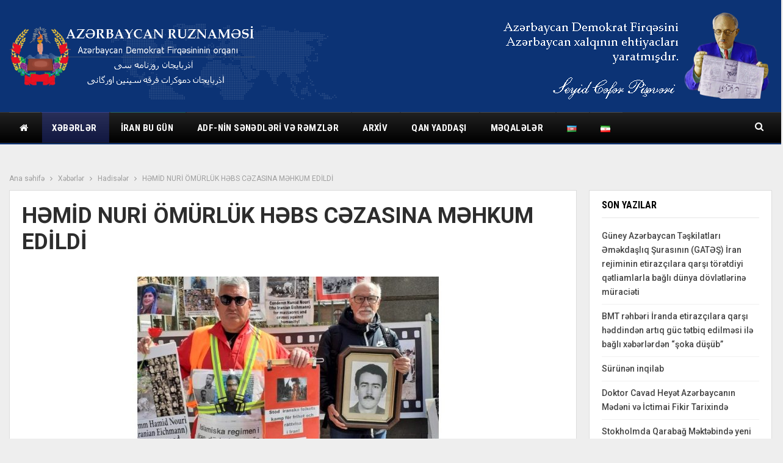

--- FILE ---
content_type: text/html; charset=UTF-8
request_url: https://azerbaycan-ruznamesi.org/2022/05/06/h%C9%99mid-nuri-omurluk-h%C9%99bs-c%C9%99zasina-m%C9%99hkum-edildi/
body_size: 71532
content:
	<!DOCTYPE html>
		<!--[if IE 8]>
	<html class="ie ie8" lang="az"> <![endif]-->
	<!--[if IE 9]>
	<html class="ie ie9" lang="az"> <![endif]-->
	<!--[if gt IE 9]><!-->
<html lang="az"> <!--<![endif]-->
	<head>
				<meta charset="UTF-8">
		<meta http-equiv="X-UA-Compatible" content="IE=edge">
		<meta name="viewport" content="width=device-width, initial-scale=1.0">
		<link rel="pingback" href="https://azerbaycan-ruznamesi.org/xmlrpc.php"/>

		<title>HƏMİD NURİ ÖMÜRLÜK HƏBS CƏZASINA MƏHKUM EDİLDİ &#8211; Azərbaycan Ruznaməsi</title>
<meta name='robots' content='max-image-preview:large' />

<!-- Better Open Graph, Schema.org & Twitter Integration -->
<meta property="og:locale" content="az"/>
<meta property="og:site_name" content="Azərbaycan Ruznaməsi"/>
<meta property="og:url" content="https://azerbaycan-ruznamesi.org/2022/05/06/h%c9%99mid-nuri-omurluk-h%c9%99bs-c%c9%99zasina-m%c9%99hkum-edildi/"/>
<meta property="og:title" content="HƏMİD NURİ ÖMÜRLÜK HƏBS CƏZASINA MƏHKUM EDİLDİ"/>
<meta property="og:image" content="https://azerbaycan-ruznamesi.org/wp-content/uploads/2022/05/1-16-1024x702.jpg"/>
<meta property="article:section" content="Xəbərlər"/>
<meta property="og:description" content="İki il öncə Stokolm şəhərində həbs edilən Həmid Nurinin 3 may 2022 ci ildə məhkəməsi başa çatdı. Həmid Nuri 33 il bundan öncə Kərəc ətrafında yerləşən Gövhərdəşt zindanında siyasi məhbuslara işgəncə ittihamı ilə Stokolm şəhərinə səfəri zamanı məhkəmə"/>
<meta property="og:type" content="article"/>
<meta name="twitter:card" content="summary"/>
<meta name="twitter:url" content="https://azerbaycan-ruznamesi.org/2022/05/06/h%c9%99mid-nuri-omurluk-h%c9%99bs-c%c9%99zasina-m%c9%99hkum-edildi/"/>
<meta name="twitter:title" content="HƏMİD NURİ ÖMÜRLÜK HƏBS CƏZASINA MƏHKUM EDİLDİ"/>
<meta name="twitter:description" content="İki il öncə Stokolm şəhərində həbs edilən Həmid Nurinin 3 may 2022 ci ildə məhkəməsi başa çatdı. Həmid Nuri 33 il bundan öncə Kərəc ətrafında yerləşən Gövhərdəşt zindanında siyasi məhbuslara işgəncə ittihamı ilə Stokolm şəhərinə səfəri zamanı məhkəmə"/>
<meta name="twitter:image" content="https://azerbaycan-ruznamesi.org/wp-content/uploads/2022/05/1-16-1024x702.jpg"/>
<!-- / Better Open Graph, Schema.org & Twitter Integration. -->
<link rel='dns-prefetch' href='//fonts.googleapis.com' />
<link rel='dns-prefetch' href='//s.w.org' />
<link rel="alternate" type="application/rss+xml" title="Azərbaycan Ruznaməsi &raquo; Qidalandırıcısı" href="https://azerbaycan-ruznamesi.org/feed/" />
<link rel="alternate" type="application/rss+xml" title="Azərbaycan Ruznaməsi &raquo; Şərh Qidalandırıcısı" href="https://azerbaycan-ruznamesi.org/comments/feed/" />
<script type="text/javascript">
window._wpemojiSettings = {"baseUrl":"https:\/\/s.w.org\/images\/core\/emoji\/13.1.0\/72x72\/","ext":".png","svgUrl":"https:\/\/s.w.org\/images\/core\/emoji\/13.1.0\/svg\/","svgExt":".svg","source":{"concatemoji":"https:\/\/azerbaycan-ruznamesi.org\/wp-includes\/js\/wp-emoji-release.min.js?ver=5.9.12"}};
/*! This file is auto-generated */
!function(e,a,t){var n,r,o,i=a.createElement("canvas"),p=i.getContext&&i.getContext("2d");function s(e,t){var a=String.fromCharCode;p.clearRect(0,0,i.width,i.height),p.fillText(a.apply(this,e),0,0);e=i.toDataURL();return p.clearRect(0,0,i.width,i.height),p.fillText(a.apply(this,t),0,0),e===i.toDataURL()}function c(e){var t=a.createElement("script");t.src=e,t.defer=t.type="text/javascript",a.getElementsByTagName("head")[0].appendChild(t)}for(o=Array("flag","emoji"),t.supports={everything:!0,everythingExceptFlag:!0},r=0;r<o.length;r++)t.supports[o[r]]=function(e){if(!p||!p.fillText)return!1;switch(p.textBaseline="top",p.font="600 32px Arial",e){case"flag":return s([127987,65039,8205,9895,65039],[127987,65039,8203,9895,65039])?!1:!s([55356,56826,55356,56819],[55356,56826,8203,55356,56819])&&!s([55356,57332,56128,56423,56128,56418,56128,56421,56128,56430,56128,56423,56128,56447],[55356,57332,8203,56128,56423,8203,56128,56418,8203,56128,56421,8203,56128,56430,8203,56128,56423,8203,56128,56447]);case"emoji":return!s([10084,65039,8205,55357,56613],[10084,65039,8203,55357,56613])}return!1}(o[r]),t.supports.everything=t.supports.everything&&t.supports[o[r]],"flag"!==o[r]&&(t.supports.everythingExceptFlag=t.supports.everythingExceptFlag&&t.supports[o[r]]);t.supports.everythingExceptFlag=t.supports.everythingExceptFlag&&!t.supports.flag,t.DOMReady=!1,t.readyCallback=function(){t.DOMReady=!0},t.supports.everything||(n=function(){t.readyCallback()},a.addEventListener?(a.addEventListener("DOMContentLoaded",n,!1),e.addEventListener("load",n,!1)):(e.attachEvent("onload",n),a.attachEvent("onreadystatechange",function(){"complete"===a.readyState&&t.readyCallback()})),(n=t.source||{}).concatemoji?c(n.concatemoji):n.wpemoji&&n.twemoji&&(c(n.twemoji),c(n.wpemoji)))}(window,document,window._wpemojiSettings);
</script>
<style type="text/css">
img.wp-smiley,
img.emoji {
	display: inline !important;
	border: none !important;
	box-shadow: none !important;
	height: 1em !important;
	width: 1em !important;
	margin: 0 0.07em !important;
	vertical-align: -0.1em !important;
	background: none !important;
	padding: 0 !important;
}
</style>
	<link rel='stylesheet' id='wp-block-library-css'  href='https://azerbaycan-ruznamesi.org/wp-includes/css/dist/block-library/style.min.css?ver=5.9.12' type='text/css' media='all' />
<style id='global-styles-inline-css' type='text/css'>
body{--wp--preset--color--black: #000000;--wp--preset--color--cyan-bluish-gray: #abb8c3;--wp--preset--color--white: #ffffff;--wp--preset--color--pale-pink: #f78da7;--wp--preset--color--vivid-red: #cf2e2e;--wp--preset--color--luminous-vivid-orange: #ff6900;--wp--preset--color--luminous-vivid-amber: #fcb900;--wp--preset--color--light-green-cyan: #7bdcb5;--wp--preset--color--vivid-green-cyan: #00d084;--wp--preset--color--pale-cyan-blue: #8ed1fc;--wp--preset--color--vivid-cyan-blue: #0693e3;--wp--preset--color--vivid-purple: #9b51e0;--wp--preset--gradient--vivid-cyan-blue-to-vivid-purple: linear-gradient(135deg,rgba(6,147,227,1) 0%,rgb(155,81,224) 100%);--wp--preset--gradient--light-green-cyan-to-vivid-green-cyan: linear-gradient(135deg,rgb(122,220,180) 0%,rgb(0,208,130) 100%);--wp--preset--gradient--luminous-vivid-amber-to-luminous-vivid-orange: linear-gradient(135deg,rgba(252,185,0,1) 0%,rgba(255,105,0,1) 100%);--wp--preset--gradient--luminous-vivid-orange-to-vivid-red: linear-gradient(135deg,rgba(255,105,0,1) 0%,rgb(207,46,46) 100%);--wp--preset--gradient--very-light-gray-to-cyan-bluish-gray: linear-gradient(135deg,rgb(238,238,238) 0%,rgb(169,184,195) 100%);--wp--preset--gradient--cool-to-warm-spectrum: linear-gradient(135deg,rgb(74,234,220) 0%,rgb(151,120,209) 20%,rgb(207,42,186) 40%,rgb(238,44,130) 60%,rgb(251,105,98) 80%,rgb(254,248,76) 100%);--wp--preset--gradient--blush-light-purple: linear-gradient(135deg,rgb(255,206,236) 0%,rgb(152,150,240) 100%);--wp--preset--gradient--blush-bordeaux: linear-gradient(135deg,rgb(254,205,165) 0%,rgb(254,45,45) 50%,rgb(107,0,62) 100%);--wp--preset--gradient--luminous-dusk: linear-gradient(135deg,rgb(255,203,112) 0%,rgb(199,81,192) 50%,rgb(65,88,208) 100%);--wp--preset--gradient--pale-ocean: linear-gradient(135deg,rgb(255,245,203) 0%,rgb(182,227,212) 50%,rgb(51,167,181) 100%);--wp--preset--gradient--electric-grass: linear-gradient(135deg,rgb(202,248,128) 0%,rgb(113,206,126) 100%);--wp--preset--gradient--midnight: linear-gradient(135deg,rgb(2,3,129) 0%,rgb(40,116,252) 100%);--wp--preset--duotone--dark-grayscale: url('#wp-duotone-dark-grayscale');--wp--preset--duotone--grayscale: url('#wp-duotone-grayscale');--wp--preset--duotone--purple-yellow: url('#wp-duotone-purple-yellow');--wp--preset--duotone--blue-red: url('#wp-duotone-blue-red');--wp--preset--duotone--midnight: url('#wp-duotone-midnight');--wp--preset--duotone--magenta-yellow: url('#wp-duotone-magenta-yellow');--wp--preset--duotone--purple-green: url('#wp-duotone-purple-green');--wp--preset--duotone--blue-orange: url('#wp-duotone-blue-orange');--wp--preset--font-size--small: 13px;--wp--preset--font-size--medium: 20px;--wp--preset--font-size--large: 36px;--wp--preset--font-size--x-large: 42px;}.has-black-color{color: var(--wp--preset--color--black) !important;}.has-cyan-bluish-gray-color{color: var(--wp--preset--color--cyan-bluish-gray) !important;}.has-white-color{color: var(--wp--preset--color--white) !important;}.has-pale-pink-color{color: var(--wp--preset--color--pale-pink) !important;}.has-vivid-red-color{color: var(--wp--preset--color--vivid-red) !important;}.has-luminous-vivid-orange-color{color: var(--wp--preset--color--luminous-vivid-orange) !important;}.has-luminous-vivid-amber-color{color: var(--wp--preset--color--luminous-vivid-amber) !important;}.has-light-green-cyan-color{color: var(--wp--preset--color--light-green-cyan) !important;}.has-vivid-green-cyan-color{color: var(--wp--preset--color--vivid-green-cyan) !important;}.has-pale-cyan-blue-color{color: var(--wp--preset--color--pale-cyan-blue) !important;}.has-vivid-cyan-blue-color{color: var(--wp--preset--color--vivid-cyan-blue) !important;}.has-vivid-purple-color{color: var(--wp--preset--color--vivid-purple) !important;}.has-black-background-color{background-color: var(--wp--preset--color--black) !important;}.has-cyan-bluish-gray-background-color{background-color: var(--wp--preset--color--cyan-bluish-gray) !important;}.has-white-background-color{background-color: var(--wp--preset--color--white) !important;}.has-pale-pink-background-color{background-color: var(--wp--preset--color--pale-pink) !important;}.has-vivid-red-background-color{background-color: var(--wp--preset--color--vivid-red) !important;}.has-luminous-vivid-orange-background-color{background-color: var(--wp--preset--color--luminous-vivid-orange) !important;}.has-luminous-vivid-amber-background-color{background-color: var(--wp--preset--color--luminous-vivid-amber) !important;}.has-light-green-cyan-background-color{background-color: var(--wp--preset--color--light-green-cyan) !important;}.has-vivid-green-cyan-background-color{background-color: var(--wp--preset--color--vivid-green-cyan) !important;}.has-pale-cyan-blue-background-color{background-color: var(--wp--preset--color--pale-cyan-blue) !important;}.has-vivid-cyan-blue-background-color{background-color: var(--wp--preset--color--vivid-cyan-blue) !important;}.has-vivid-purple-background-color{background-color: var(--wp--preset--color--vivid-purple) !important;}.has-black-border-color{border-color: var(--wp--preset--color--black) !important;}.has-cyan-bluish-gray-border-color{border-color: var(--wp--preset--color--cyan-bluish-gray) !important;}.has-white-border-color{border-color: var(--wp--preset--color--white) !important;}.has-pale-pink-border-color{border-color: var(--wp--preset--color--pale-pink) !important;}.has-vivid-red-border-color{border-color: var(--wp--preset--color--vivid-red) !important;}.has-luminous-vivid-orange-border-color{border-color: var(--wp--preset--color--luminous-vivid-orange) !important;}.has-luminous-vivid-amber-border-color{border-color: var(--wp--preset--color--luminous-vivid-amber) !important;}.has-light-green-cyan-border-color{border-color: var(--wp--preset--color--light-green-cyan) !important;}.has-vivid-green-cyan-border-color{border-color: var(--wp--preset--color--vivid-green-cyan) !important;}.has-pale-cyan-blue-border-color{border-color: var(--wp--preset--color--pale-cyan-blue) !important;}.has-vivid-cyan-blue-border-color{border-color: var(--wp--preset--color--vivid-cyan-blue) !important;}.has-vivid-purple-border-color{border-color: var(--wp--preset--color--vivid-purple) !important;}.has-vivid-cyan-blue-to-vivid-purple-gradient-background{background: var(--wp--preset--gradient--vivid-cyan-blue-to-vivid-purple) !important;}.has-light-green-cyan-to-vivid-green-cyan-gradient-background{background: var(--wp--preset--gradient--light-green-cyan-to-vivid-green-cyan) !important;}.has-luminous-vivid-amber-to-luminous-vivid-orange-gradient-background{background: var(--wp--preset--gradient--luminous-vivid-amber-to-luminous-vivid-orange) !important;}.has-luminous-vivid-orange-to-vivid-red-gradient-background{background: var(--wp--preset--gradient--luminous-vivid-orange-to-vivid-red) !important;}.has-very-light-gray-to-cyan-bluish-gray-gradient-background{background: var(--wp--preset--gradient--very-light-gray-to-cyan-bluish-gray) !important;}.has-cool-to-warm-spectrum-gradient-background{background: var(--wp--preset--gradient--cool-to-warm-spectrum) !important;}.has-blush-light-purple-gradient-background{background: var(--wp--preset--gradient--blush-light-purple) !important;}.has-blush-bordeaux-gradient-background{background: var(--wp--preset--gradient--blush-bordeaux) !important;}.has-luminous-dusk-gradient-background{background: var(--wp--preset--gradient--luminous-dusk) !important;}.has-pale-ocean-gradient-background{background: var(--wp--preset--gradient--pale-ocean) !important;}.has-electric-grass-gradient-background{background: var(--wp--preset--gradient--electric-grass) !important;}.has-midnight-gradient-background{background: var(--wp--preset--gradient--midnight) !important;}.has-small-font-size{font-size: var(--wp--preset--font-size--small) !important;}.has-medium-font-size{font-size: var(--wp--preset--font-size--medium) !important;}.has-large-font-size{font-size: var(--wp--preset--font-size--large) !important;}.has-x-large-font-size{font-size: var(--wp--preset--font-size--x-large) !important;}
</style>
<link rel='stylesheet' id='wsl-widget-css'  href='https://azerbaycan-ruznamesi.org/wp-content/plugins/wordpress-social-login/assets/css/style.css?ver=5.9.12' type='text/css' media='all' />
<link rel='stylesheet' id='better-framework-main-fonts-css'  href='https://fonts.googleapis.com/css?family=Roboto:400,700,500,400italic%7CRoboto+Condensed:700,400' type='text/css' media='all' />
<script type='text/javascript' src='https://azerbaycan-ruznamesi.org/wp-includes/js/jquery/jquery.min.js?ver=3.6.0' id='jquery-core-js'></script>
<script type='text/javascript' src='https://azerbaycan-ruznamesi.org/wp-includes/js/jquery/jquery-migrate.min.js?ver=3.3.2' id='jquery-migrate-js'></script>
<!--[if lt IE 9]>
<script type='text/javascript' src='https://azerbaycan-ruznamesi.org/wp-content/themes/publisher/includes/libs/better-framework/assets/js/html5shiv.min.js?ver=3.10.22' id='bf-html5shiv-js'></script>
<![endif]-->
<!--[if lt IE 9]>
<script type='text/javascript' src='https://azerbaycan-ruznamesi.org/wp-content/themes/publisher/includes/libs/better-framework/assets/js/respond.min.js?ver=3.10.22' id='bf-respond-js'></script>
<![endif]-->
<link rel="https://api.w.org/" href="https://azerbaycan-ruznamesi.org/wp-json/" /><link rel="alternate" type="application/json" href="https://azerbaycan-ruznamesi.org/wp-json/wp/v2/posts/9143" /><link rel="EditURI" type="application/rsd+xml" title="RSD" href="https://azerbaycan-ruznamesi.org/xmlrpc.php?rsd" />
<link rel="wlwmanifest" type="application/wlwmanifest+xml" href="https://azerbaycan-ruznamesi.org/wp-includes/wlwmanifest.xml" /> 
<meta name="generator" content="WordPress 5.9.12" />
<link rel="canonical" href="https://azerbaycan-ruznamesi.org/2022/05/06/h%c9%99mid-nuri-omurluk-h%c9%99bs-c%c9%99zasina-m%c9%99hkum-edildi/" />
<link rel='shortlink' href='https://azerbaycan-ruznamesi.org/?p=9143' />
<link rel="alternate" type="application/json+oembed" href="https://azerbaycan-ruznamesi.org/wp-json/oembed/1.0/embed?url=https%3A%2F%2Fazerbaycan-ruznamesi.org%2F2022%2F05%2F06%2Fh%25c9%2599mid-nuri-omurluk-h%25c9%2599bs-c%25c9%2599zasina-m%25c9%2599hkum-edildi%2F" />
<link rel="alternate" type="text/xml+oembed" href="https://azerbaycan-ruznamesi.org/wp-json/oembed/1.0/embed?url=https%3A%2F%2Fazerbaycan-ruznamesi.org%2F2022%2F05%2F06%2Fh%25c9%2599mid-nuri-omurluk-h%25c9%2599bs-c%25c9%2599zasina-m%25c9%2599hkum-edildi%2F&#038;format=xml" />
<style>/* CSS added by WP Meta and Date Remover*/.entry-meta {display:none !important;}
	.home .entry-meta { display: none; }
	.entry-footer {display:none !important;}
	.home .entry-footer { display: none; }</style>      <meta name="onesignal" content="wordpress-plugin"/>
            <script>

      window.OneSignal = window.OneSignal || [];

      OneSignal.push( function() {
        OneSignal.SERVICE_WORKER_UPDATER_PATH = "OneSignalSDKUpdaterWorker.js.php";
        OneSignal.SERVICE_WORKER_PATH = "OneSignalSDKWorker.js.php";
        OneSignal.SERVICE_WORKER_PARAM = { scope: '/' };

        OneSignal.setDefaultNotificationUrl("https://azerbaycan-ruznamesi.org");
        var oneSignal_options = {};
        window._oneSignalInitOptions = oneSignal_options;

        oneSignal_options['wordpress'] = true;
oneSignal_options['appId'] = '';
oneSignal_options['httpPermissionRequest'] = { };
oneSignal_options['httpPermissionRequest']['enable'] = true;
oneSignal_options['welcomeNotification'] = { };
oneSignal_options['welcomeNotification']['title'] = "";
oneSignal_options['welcomeNotification']['message'] = "";
oneSignal_options['path'] = "https://azerbaycan-ruznamesi.org/wp-content/plugins/onesignal-free-web-push-notifications/sdk_files/";
oneSignal_options['promptOptions'] = { };
oneSignal_options['notifyButton'] = { };
oneSignal_options['notifyButton']['enable'] = true;
oneSignal_options['notifyButton']['position'] = 'bottom-right';
oneSignal_options['notifyButton']['theme'] = 'default';
oneSignal_options['notifyButton']['size'] = 'medium';
oneSignal_options['notifyButton']['showCredit'] = true;
oneSignal_options['notifyButton']['text'] = {};
                OneSignal.init(window._oneSignalInitOptions);
                      });

      function documentInitOneSignal() {
        var oneSignal_elements = document.getElementsByClassName("OneSignal-prompt");

        var oneSignalLinkClickHandler = function(event) { OneSignal.push(['registerForPushNotifications']); event.preventDefault(); };        for(var i = 0; i < oneSignal_elements.length; i++)
          oneSignal_elements[i].addEventListener('click', oneSignalLinkClickHandler, false);
      }

      if (document.readyState === 'complete') {
           documentInitOneSignal();
      }
      else {
           window.addEventListener("load", function(event){
               documentInitOneSignal();
          });
      }
    </script>
<meta name="generator" content="Powered by WPBakery Page Builder - drag and drop page builder for WordPress."/>
<script type="application/ld+json">{
    "@context": "http:\/\/schema.org\/",
    "@type": "Organization",
    "@id": "#organization",
    "logo": {
        "@type": "ImageObject",
        "url": "http:\/\/azerbaycan-ruznamesi.org\/wp-content\/uploads\/2020\/12\/logo_p.png"
    },
    "url": "https:\/\/azerbaycan-ruznamesi.org\/",
    "name": "Az\u0259rbaycan Ruznam\u0259si",
    "description": "Az\u0259rbaycan Demokrat Firq\u0259sinin orqan\u0131"
}</script>
<script type="application/ld+json">{
    "@context": "http:\/\/schema.org\/",
    "@type": "WebSite",
    "name": "Az\u0259rbaycan Ruznam\u0259si",
    "alternateName": "Az\u0259rbaycan Demokrat Firq\u0259sinin orqan\u0131",
    "url": "https:\/\/azerbaycan-ruznamesi.org\/"
}</script>
<script type="application/ld+json">{
    "@context": "http:\/\/schema.org\/",
    "@type": "BlogPosting",
    "headline": "H\u018fM\u0130D NUR\u0130 \u00d6M\u00dcRL\u00dcK H\u018fBS C\u018fZASINA M\u018fHKUM ED\u0130LD\u0130",
    "description": "\u0130ki il \u00f6nc\u0259 Stokolm \u015f\u0259h\u0259rind\u0259 h\u0259bs edil\u0259n H\u0259mid Nurinin 3 may 2022 ci ild\u0259 m\u0259hk\u0259m\u0259si ba\u015fa \u00e7atd\u0131. H\u0259mid Nuri 33 il bundan \u00f6nc\u0259 K\u0259r\u0259c \u0259traf\u0131nda yerl\u0259\u015f\u0259n G\u00f6vh\u0259rd\u0259\u015ft zindan\u0131nda siyasi m\u0259hbuslara i\u015fg\u0259nc\u0259 ittiham\u0131 il\u0259 Stokolm \u015f\u0259h\u0259rin\u0259 s\u0259f\u0259ri zaman\u0131 m\u0259hk\u0259m\u0259",
    "datePublished": "2022-05-06",
    "dateModified": "2022-05-06",
    "author": {
        "@type": "Person",
        "@id": "#person-zE6boKP9DM",
        "name": "zE6boKP9DM"
    },
    "image": {
        "@type": "ImageObject",
        "url": "https:\/\/azerbaycan-ruznamesi.org\/wp-content\/uploads\/2022\/05\/1-16.jpg",
        "width": 1086,
        "height": 744
    },
    "interactionStatistic": [
        {
            "@type": "InteractionCounter",
            "interactionType": "http:\/\/schema.org\/CommentAction",
            "userInteractionCount": "0"
        }
    ],
    "publisher": {
        "@id": "#organization"
    },
    "mainEntityOfPage": "https:\/\/azerbaycan-ruznamesi.org\/2022\/05\/06\/h%c9%99mid-nuri-omurluk-h%c9%99bs-c%c9%99zasina-m%c9%99hkum-edildi\/"
}</script>
<link rel='stylesheet' id='bf-minifed-css-1' href='https://azerbaycan-ruznamesi.org/wp-content/bs-booster-cache/1ac18f04e2a50429b0631b387840fef8.css' type='text/css' media='all' />
<link rel='stylesheet' id='7.7.0-1723740074' href='https://azerbaycan-ruznamesi.org/wp-content/bs-booster-cache/35ffaaab78503caacaddfaa648a531db.css' type='text/css' media='all' />
<link rel="icon" href="https://azerbaycan-ruznamesi.org/wp-content/uploads/2020/12/cropped-170px-Coat_of_arms_of_Azerbaijan_Peoples_Government-32x32.png" sizes="32x32" />
<link rel="icon" href="https://azerbaycan-ruznamesi.org/wp-content/uploads/2020/12/cropped-170px-Coat_of_arms_of_Azerbaijan_Peoples_Government-192x192.png" sizes="192x192" />
<link rel="apple-touch-icon" href="https://azerbaycan-ruznamesi.org/wp-content/uploads/2020/12/cropped-170px-Coat_of_arms_of_Azerbaijan_Peoples_Government-180x180.png" />
<meta name="msapplication-TileImage" content="https://azerbaycan-ruznamesi.org/wp-content/uploads/2020/12/cropped-170px-Coat_of_arms_of_Azerbaijan_Peoples_Government-270x270.png" />
<noscript><style> .wpb_animate_when_almost_visible { opacity: 1; }</style></noscript>	</head>

<body class="post-template-default single single-post postid-9143 single-format-standard bs-theme bs-publisher bs-publisher-world-news active-light-box ltr close-rh page-layout-2-col-right full-width active-sticky-sidebar main-menu-sticky-smart active-ajax-search single-prim-cat-56 single-cat-56 single-cat-194 single-cat-92  bs-hide-ha wpb-js-composer js-comp-ver-6.4.1 vc_responsive bs-ll-a" dir="ltr">
		<div class="main-wrap content-main-wrap">
			<header id="header" class="site-header header-style-2 full-width" itemscope="itemscope" itemtype="https://schema.org/WPHeader">

				<div class="header-inner">
			<div class="content-wrap">
				<div class="container">
					<div class="row">
						<div class="row-height">
							<div class="logo-col col-xs-4">
								<div class="col-inside">
									<div id="site-branding" class="site-branding">
	<p  id="site-title" class="logo h1 img-logo">
	<a href="https://azerbaycan-ruznamesi.org/" itemprop="url" rel="home">
					<img id="site-logo" src="http://azerbaycan-ruznamesi.org/wp-content/uploads/2020/12/logo_p.png"
			     alt="Publisher"  />

			<span class="site-title">Publisher - Azərbaycan Demokrat Firqəsinin orqanı</span>
				</a>
</p>
</div><!-- .site-branding -->
								</div>
							</div>
															<div class="sidebar-col col-xs-8">
									<div class="col-inside">
										<aside id="sidebar" class="sidebar" role="complementary" itemscope="itemscope" itemtype="https://schema.org/WPSideBar">
											<div class="kuqnjzt kuqnjzt-clearfix kuqnjzt-pubadban kuqnjzt-show-desktop kuqnjzt-show-tablet-portrait kuqnjzt-show-tablet-landscape kuqnjzt-show-phone kuqnjzt-loc-header_aside_logo kuqnjzt-align-right kuqnjzt-column-1"><div id="kuqnjzt-35-1063642197" class="kuqnjzt-container kuqnjzt-type-image " itemscope="" itemtype="https://schema.org/WPAdBlock" data-adid="35" data-type="image"><a itemprop="url" class="kuqnjzt-link" href="#" target="_blank" ><img class="kuqnjzt-image" src="http://azerbaycan-ruznamesi.org/wp-content/uploads/2020/12/titul-1-1.png" alt="- Advertisement -" /></a><p class='kuqnjzt-caption kuqnjzt-caption-below'>- Advertisement -</p></div></div>										</aside>
									</div>
								</div>
														</div>
					</div>
				</div>
			</div>
		</div>

		<div id="menu-main" class="menu main-menu-wrapper show-search-item menu-actions-btn-width-1" role="navigation" itemscope="itemscope" itemtype="https://schema.org/SiteNavigationElement">
	<div class="main-menu-inner">
		<div class="content-wrap">
			<div class="container">

				<nav class="main-menu-container">
					<ul id="main-navigation" class="main-menu menu bsm-pure clearfix">
						<li id="menu-item-135" class="menu-have-icon menu-icon-type-fontawesome menu-item menu-item-type-post_type menu-item-object-page menu-item-home menu-title-hide better-anim-slide-fade menu-item-135"><a href="https://azerbaycan-ruznamesi.org/"><i class="bf-icon  fa fa-home"></i><span class="hidden">Əsas səhifə</span></a></li>
<li id="menu-item-148" class="menu-item menu-item-type-taxonomy menu-item-object-category current-post-ancestor current-menu-parent current-post-parent menu-item-has-children menu-term-92 better-anim-fade menu-item-148"><a href="https://azerbaycan-ruznamesi.org/category/bs-world/">Xəbərlər</a>
<ul class="sub-menu">
	<li id="menu-item-150" class="menu-item menu-item-type-taxonomy menu-item-object-category menu-term-84 better-anim-fade menu-item-150"><a href="https://azerbaycan-ruznamesi.org/category/bs-world/bs-us-politics/">Siyasət</a></li>
	<li id="menu-item-151" class="menu-item menu-item-type-taxonomy menu-item-object-category menu-term-33 better-anim-fade menu-item-151"><a href="https://azerbaycan-ruznamesi.org/category/bs-world/bs-europe/">İqtisadiyyat</a></li>
	<li id="menu-item-152" class="menu-item menu-item-type-taxonomy menu-item-object-category menu-term-77 better-anim-fade menu-item-152"><a href="https://azerbaycan-ruznamesi.org/category/bs-world/bs-spotlight/">Mədəniyyət</a></li>
	<li id="menu-item-153" class="menu-item menu-item-type-taxonomy menu-item-object-category menu-term-26 better-anim-fade menu-item-153"><a href="https://azerbaycan-ruznamesi.org/category/bs-world/bs-cities/">Elm və təhsil</a></li>
	<li id="menu-item-368" class="menu-item menu-item-type-taxonomy menu-item-object-category current-post-ancestor current-menu-parent current-post-parent menu-term-56 better-anim-fade menu-item-368"><a href="https://azerbaycan-ruznamesi.org/category/bs-world/bs-opinion-analysis/">Hadisələr</a></li>
</ul>
</li>
<li id="menu-item-1037" class="menu-item menu-item-type-taxonomy menu-item-object-category menu-term-80 better-anim-fade menu-item-1037"><a href="https://azerbaycan-ruznamesi.org/category/iran-today/">İran bu gün</a></li>
<li id="menu-item-2459" class="menu-item menu-item-type-custom menu-item-object-custom menu-item-has-children better-anim-fade menu-item-2459"><a href="http://azerbaycan-ruznamesi.org/bayraq-v%c9%99-gerb/">ADF-nin sənədləri və rəmzlər</a>
<ul class="sub-menu">
	<li id="menu-item-2421" class="menu-item menu-item-type-post_type menu-item-object-page better-anim-fade menu-item-2421"><a href="https://azerbaycan-ruznamesi.org/bayraq-v%c9%99-gerb/">Müqəddəs rəmzlər</a></li>
	<li id="menu-item-2427" class="menu-item menu-item-type-post_type menu-item-object-page better-anim-fade menu-item-2427"><a href="https://azerbaycan-ruznamesi.org/az%c9%99rbaycan-milli-hokum%c9%99tinin-dovl%c9%99t-himni/">Azərbaycan Milli Hökümətinin Dövlət Himni</a></li>
	<li id="menu-item-2403" class="menu-item menu-item-type-taxonomy menu-item-object-category menu-term-451 better-anim-fade menu-item-2403"><a href="https://azerbaycan-ruznamesi.org/category/s%c9%99n%c9%99dl%c9%99r-v%c9%99-b%c9%99yanatlar/">Sənədlər və bəyanatlar</a></li>
</ul>
</li>
<li id="menu-item-369" class="menu-item menu-item-type-taxonomy menu-item-object-category menu-item-has-children menu-term-196 better-anim-fade menu-item-369"><a href="https://azerbaycan-ruznamesi.org/category/video-foto-xronika/">Arxiv</a>
<ul class="sub-menu">
	<li id="menu-item-304" class="menu-item menu-item-type-post_type menu-item-object-page better-anim-fade menu-item-304"><a href="https://azerbaycan-ruznamesi.org/bs-front-page/foto-arxiv/">Foto xronika</a></li>
	<li id="menu-item-243" class="menu-item menu-item-type-post_type menu-item-object-page better-anim-fade menu-item-243"><a href="https://azerbaycan-ruznamesi.org/kitablar/">Kitablar</a></li>
</ul>
</li>
<li id="menu-item-563" class="menu-item menu-item-type-taxonomy menu-item-object-category menu-item-has-children menu-term-186 better-anim-fade menu-item-563"><a href="https://azerbaycan-ruznamesi.org/category/qan-yaddasi/">Qan yaddaşı</a>
<ul class="sub-menu">
	<li id="menu-item-564" class="menu-item menu-item-type-taxonomy menu-item-object-category menu-term-284 better-anim-fade menu-item-564"><a href="https://azerbaycan-ruznamesi.org/category/qan-yaddasi/tarixi-s/">Tarixi şəxsiyyətlər</a></li>
	<li id="menu-item-188" class="menu-item menu-item-type-taxonomy menu-item-object-category menu-term-22 better-anim-fade menu-item-188"><a href="https://azerbaycan-ruznamesi.org/category/qan-yaddasi/bs-biology/">Tarixi hadisələr</a></li>
	<li id="menu-item-189" class="menu-item menu-item-type-taxonomy menu-item-object-category menu-term-23 better-anim-fade menu-item-189"><a href="https://azerbaycan-ruznamesi.org/category/qan-yaddasi/bs-blog-network/">Faciələr</a></li>
	<li id="menu-item-191" class="menu-item menu-item-type-taxonomy menu-item-object-category menu-term-53 better-anim-fade menu-item-191"><a href="https://azerbaycan-ruznamesi.org/category/qan-yaddasi/bs-key-issues/">Sənədlər</a></li>
	<li id="menu-item-2399" class="menu-item menu-item-type-taxonomy menu-item-object-category menu-term-426 better-anim-fade menu-item-2399"><a href="https://azerbaycan-ruznamesi.org/category/milii-hokum%c9%99t-v%c9%99-az%c9%99rbaycan-ruznam%c9%99si/">Milli hökümət və Azərbaycan Ruznaməsi</a></li>
	<li id="menu-item-2398" class="menu-item menu-item-type-taxonomy menu-item-object-category menu-term-415 better-anim-fade menu-item-2398"><a href="https://azerbaycan-ruznamesi.org/category/21-az%c9%99r-d%c9%99n-dogulanlar/">21 AZƏR-dən doğulanlar</a></li>
	<li id="menu-item-2400" class="menu-item menu-item-type-taxonomy menu-item-object-category menu-term-395 better-anim-fade menu-item-2400"><a href="https://azerbaycan-ruznamesi.org/category/qan-yaddasi/80-ci-ill%c9%99rin-s%c9%99hidl%c9%99ri/">80-ci illərin şəhidləri</a></li>
</ul>
</li>
<li id="menu-item-2472" class="menu-item menu-item-type-taxonomy menu-item-object-category menu-item-has-children menu-term-1 better-anim-fade menu-item-2472"><a href="https://azerbaycan-ruznamesi.org/category/maqala/">Məqalələr</a>
<ul class="sub-menu">
	<li id="menu-item-2473" class="menu-item menu-item-type-taxonomy menu-item-object-category menu-term-424 better-anim-fade menu-item-2473"><a href="https://azerbaycan-ruznamesi.org/category/ana-dilimiz/">Ana dilimiz</a></li>
	<li id="menu-item-2474" class="menu-item menu-item-type-taxonomy menu-item-object-category menu-term-333 better-anim-fade menu-item-2474"><a href="https://azerbaycan-ruznamesi.org/category/iti-bucaq/">İti bucaqdan baxış</a></li>
	<li id="menu-item-3183" class="menu-item menu-item-type-taxonomy menu-item-object-category menu-term-643 better-anim-fade menu-item-3183"><a href="https://azerbaycan-ruznamesi.org/category/sapi-ozumuzd%c9%99n-olan-baltalari-da-taniyaq/">Sapı özümüzdən olan baltaları da tanıyaq</a></li>
</ul>
</li>
<li id="menu-item-219-az" class="lang-item lang-item-98 lang-item-az current-lang lang-item-first menu-item menu-item-type-custom menu-item-object-custom menu-item-home better-anim-fade menu-item-219-az"><a href="https://azerbaycan-ruznamesi.org/" hreflang="az" lang="az"><img src="[data-uri]" title="Azərbaycan" alt="Azərbaycan" width="16" height="11" style="width: 16px; height: 11px;" /></a></li>
<li id="menu-item-219-azb" class="lang-item lang-item-101 lang-item-azb no-translation menu-item menu-item-type-custom menu-item-object-custom better-anim-fade menu-item-219-azb"><a href="https://azerbaycan-ruznamesi.org/azb/front-page-%da%af%d8%a4%d9%86%d8%a6%db%8c-%d8%a2%d8%b0%d8%b1%d8%a8%d8%a7%db%8c%d8%ac%d8%a7%d9%86/" hreflang="azb" lang="azb"><img src="[data-uri]" title="گؤنئی آذربایجان" alt="گؤنئی آذربایجان" width="16" height="11" style="width: 16px; height: 11px;" /></a></li>
					</ul><!-- #main-navigation -->
											<div class="menu-action-buttons width-1">
															<div class="search-container close">
									<span class="search-handler"><i class="fa fa-search"></i></span>

									<div class="search-box clearfix">
										<form role="search" method="get" class="search-form clearfix" action="https://azerbaycan-ruznamesi.org">
	<input type="search" class="search-field"
	       placeholder="Axtarış..."
	       value="" name="s"
	       title="Axtarış:"
	       autocomplete="off">
	<input type="submit" class="search-submit" value="Axtarış">
</form><!-- .search-form -->
									</div>
								</div>
														</div>
										</nav><!-- .main-menu-container -->

			</div>
		</div>
	</div>
</div><!-- .menu -->
	</header><!-- .header -->
	<div class="rh-header clearfix dark deferred-block-exclude">
		<div class="rh-container clearfix">

			<div class="menu-container close">
				<span class="menu-handler"><span class="lines"></span></span>
			</div><!-- .menu-container -->

			<div class="logo-container rh-img-logo">
				<a href="https://azerbaycan-ruznamesi.org/" itemprop="url" rel="home">
											<img src="http://azerbaycan-ruznamesi.org/wp-content/uploads/2020/12/logo_p.png"
						     alt="Azərbaycan Ruznaməsi"  />				</a>
			</div><!-- .logo-container -->
		</div><!-- .rh-container -->
	</div><!-- .rh-header -->
<nav role="navigation" aria-label="Breadcrumbs" class="bf-breadcrumb clearfix bc-top-style"><div class="container bf-breadcrumb-container"><ul class="bf-breadcrumb-items" itemscope itemtype="http://schema.org/BreadcrumbList"><meta name="numberOfItems" content="4" /><meta name="itemListOrder" content="Ascending" /><li itemprop="itemListElement" itemscope itemtype="http://schema.org/ListItem" class="bf-breadcrumb-item bf-breadcrumb-begin"><a itemprop="item" href="https://azerbaycan-ruznamesi.org" rel="home"><span itemprop="name">Ana səhifə</span></a><meta itemprop="position" content="1" /></li><li itemprop="itemListElement" itemscope itemtype="http://schema.org/ListItem" class="bf-breadcrumb-item"><a itemprop="item" href="https://azerbaycan-ruznamesi.org/category/bs-world/" ><span itemprop="name">Xəbərlər</span></a><meta itemprop="position" content="2" /></li><li itemprop="itemListElement" itemscope itemtype="http://schema.org/ListItem" class="bf-breadcrumb-item"><a itemprop="item" href="https://azerbaycan-ruznamesi.org/category/bs-world/bs-opinion-analysis/" ><span itemprop="name">Hadisələr</span></a><meta itemprop="position" content="3" /></li><li itemprop="itemListElement" itemscope itemtype="http://schema.org/ListItem" class="bf-breadcrumb-item bf-breadcrumb-end"><span itemprop="name">HƏMİD NURİ ÖMÜRLÜK HƏBS CƏZASINA MƏHKUM EDİLDİ</span><meta itemprop="item" content="https://azerbaycan-ruznamesi.org/2022/05/06/h%c9%99mid-nuri-omurluk-h%c9%99bs-c%c9%99zasina-m%c9%99hkum-edildi/"/><meta itemprop="position" content="4" /></li></ul></div></nav><div class="content-wrap">
		<main id="content" class="content-container">

		<div class="container layout-2-col layout-2-col-1 layout-right-sidebar layout-bc-before post-template-1">
			<div class="row main-section">
										<div class="col-sm-8 content-column">
								<div class="single-container">
		<article id="post-9143" class="post-9143 post type-post status-publish format-standard has-post-thumbnail  category-bs-opinion-analysis category-hadislr category-bs-world single-post-content has-thumbnail">
						<div class="post-header post-tp-1-header">
									<h1 class="single-post-title">
						<span class="post-title" itemprop="headline">HƏMİD NURİ ÖMÜRLÜK HƏBS CƏZASINA MƏHKUM EDİLDİ</span></h1>
										<div class="post-meta-wrap clearfix">
											</div>
									<div class="single-featured">
					<a class="post-thumbnail open-lightbox" href="https://azerbaycan-ruznamesi.org/wp-content/uploads/2022/05/1-16.jpg"><img  width="750" height="430" alt="" data-src="https://azerbaycan-ruznamesi.org/wp-content/uploads/2022/05/1-16-750x430.jpg">						</a>
										</div>
			</div>
						<div class="entry-content clearfix single-post-content">
				<p>İki il öncə Stokolm şəhərində həbs edilən Həmid Nurinin 3 may 2022 ci ildə məhkəməsi başa çatdı. Həmid Nuri 33 il bundan öncə Kərəc ətrafında yerləşən Gövhərdəşt zindanında siyasi məhbuslara işgəncə ittihamı ilə Stokolm şəhərinə səfəri zamanı məhkəməyə cəlb edilmişdir. Uzun illər xaricdə yaşayan məhbuslarının ailələrindən olan siyasi mühacirlərdən Həmid Nuridən məhkəməyə şikayət ərizəsi göndərilmişdi. Məhkəmə prosesi açıq şəraitdə keçirilərək, ərizələr prokuror və vəkillər tərəfindən araşdırılmış, müəyyən dəlil və sübut üzə çıxarmışdır.</p>
<p><img class="alignnone size-medium wp-image-9145"  data-src="http://azerbaycan-ruznamesi.org/wp-content/uploads/2022/05/5-3-300x145.jpg" alt="" width="300" height="145" srcset="https://azerbaycan-ruznamesi.org/wp-content/uploads/2022/05/5-3-300x145.jpg 300w, https://azerbaycan-ruznamesi.org/wp-content/uploads/2022/05/5-3.jpg 716w" sizes="(max-width: 300px) 100vw, 300px" /></p>
<p>Qısa məlumat verək ki, 1367-də Aytullah Xomeyninin hökmü ilə yaranan 3 nəfərdən ibarət bir heyət: Rəisi, Nəyiri, İşraqi olaraq, İran zindanlarında məhbusların yenidən mühakimə edilməsi hökmü verilmişdir. Nəticə etibarı ilə həmin ildə minllərlə siyasi partiyalara mənsub olan məhbuslar həmin 3 nəfərin vasitəsilə İranın müxtəlif zindanlarında o cümlədən, Gövhərdəşt zindanında edam edilmişlər. Stokolm prokurorunun nəzərincə, Həmid Nuri Gövhərdəşt zindanında o dövrdə məhbuslara işgəncə edib onların edam edilməsində fəal iştirak etmişlər. Hakim və prokuror tərəfindən Həmid Nuriyə ömürlük həbs cəzası verildi.</p>
<p><img class="alignnone size-medium wp-image-9146"  data-src="http://azerbaycan-ruznamesi.org/wp-content/uploads/2022/05/2-4-225x300.jpg" alt="" width="225" height="300" srcset="https://azerbaycan-ruznamesi.org/wp-content/uploads/2022/05/2-4-225x300.jpg 225w, https://azerbaycan-ruznamesi.org/wp-content/uploads/2022/05/2-4.jpg 724w" sizes="(max-width: 225px) 100vw, 225px" /></p>
<p>Xatırladaq ki, Stokolm məhkəməsinin qarşısında yüzlərcə edam olunan məhbusların ailə üzvləri İsveç məhkəməsinin bu ədalətli hökmündən razılıqlarını bildirmişdilər. Məhkəmənin qarşısına yığışan insanların əllərində, həmin dövrdə edam edilən Azərbaycan Demokrat Firqəsinin üzvləri olan Anuşirəvan İbrahimi, Məhəmməd Hüseyn Əmir Haşimi və bir çox məhbusların şəkillərinin sərgisi nümayiş etdirilmişdir.</p>
<p><strong><em>Beyrək</em></strong></p>
			</div>

						<div class="post-share single-post-share bottom-share clearfix style-1">
			<div class="post-share-btn-group">
							</div>
						<div class="share-handler-wrap ">
				<span class="share-handler post-share-btn rank-default">
					<i class="bf-icon  fa fa-share-alt"></i>						<b class="text">Paylaş</b>
										</span>
				<span class="social-item facebook"><a href="https://www.facebook.com/sharer.php?u=https%3A%2F%2Fazerbaycan-ruznamesi.org%2F2022%2F05%2F06%2Fh%25c9%2599mid-nuri-omurluk-h%25c9%2599bs-c%25c9%2599zasina-m%25c9%2599hkum-edildi%2F" target="_blank" rel="nofollow noreferrer" class="bs-button-el" onclick="window.open(this.href, 'share-facebook','left=50,top=50,width=600,height=320,toolbar=0'); return false;"><span class="icon"><i class="bf-icon fa fa-facebook"></i></span></a></span><span class="social-item twitter"><a href="https://twitter.com/share?text=HƏMİD NURİ ÖMÜRLÜK HƏBS CƏZASINA MƏHKUM EDİLDİ&url=https%3A%2F%2Fazerbaycan-ruznamesi.org%2F2022%2F05%2F06%2Fh%25c9%2599mid-nuri-omurluk-h%25c9%2599bs-c%25c9%2599zasina-m%25c9%2599hkum-edildi%2F" target="_blank" rel="nofollow noreferrer" class="bs-button-el" onclick="window.open(this.href, 'share-twitter','left=50,top=50,width=600,height=320,toolbar=0'); return false;"><span class="icon"><i class="bf-icon fa fa-twitter"></i></span></a></span><span class="social-item email"><a href="mailto:?subject=HƏMİD NURİ ÖMÜRLÜK HƏBS CƏZASINA MƏHKUM EDİLDİ&body=https%3A%2F%2Fazerbaycan-ruznamesi.org%2F2022%2F05%2F06%2Fh%25c9%2599mid-nuri-omurluk-h%25c9%2599bs-c%25c9%2599zasina-m%25c9%2599hkum-edildi%2F" target="_blank" rel="nofollow noreferrer" class="bs-button-el" onclick="window.open(this.href, 'share-email','left=50,top=50,width=600,height=320,toolbar=0'); return false;"><span class="icon"><i class="bf-icon fa fa-envelope-open"></i></span></a></span></div>		</div>
				</article>
		<section class="post-author clearfix">
		<a href="https://azerbaycan-ruznamesi.org/author/ze6bokp9dm/"
	   title="Müəllifin məqalələrinə baxın">
		<span class="post-author-avatar" itemprop="image"></span>
	</a>

	<div class="author-title heading-typo">
		<a class="post-author-url" href="https://azerbaycan-ruznamesi.org/author/ze6bokp9dm/"><span class="post-author-name"></span></a>

					<span class="title-counts">4736 yazı</span>
		
					<span class="title-counts">0 şərh</span>
			</div>

	<div class="author-links">
				<ul class="author-social-icons">
							<li class="social-item site">
					<a href="http://azerbaycan-ruznamesi.org"
					   target="_blank"
					   rel="nofollow noreferrer"><i class="fa fa-globe"></i></a>
				</li>
						</ul>
			</div>

	<div class="post-author-bio" itemprop="description">
			</div>

</section>
	<section class="next-prev-post clearfix">

					<div class="prev-post">
				<p class="pre-title heading-typo"><i
							class="fa fa-arrow-left"></i> Əvvəlki				</p>
				<p class="title heading-typo"><a href="https://azerbaycan-ruznamesi.org/2022/05/06/devril%c9%99n-monarx-sarayi-soka-salan-t%c9%99klif-sovet-liderinin-gizli-niyy%c9%99ti/" rel="prev">DEVRİLƏN MONARX, SARAYI ŞOKA SALAN TƏKLİF, SOVET LİDERİNİN GİZLİ NİYYƏTİ&#8230;</a></p>
			</div>
		
					<div class="next-post">
				<p class="pre-title heading-typo">Növbəti <i
							class="fa fa-arrow-right"></i></p>
				<p class="title heading-typo"><a href="https://azerbaycan-ruznamesi.org/2022/05/07/ayda-xanim-%c9%99mir-hasimi-dunya-az%c9%99rbaycanlilarinin-v-susa-qurultayinda-istirak-edib/" rel="next">AYDA XANIM ƏMİR HAŞİMİ DÜNYA AZƏRBAYCANLILARININ V ŞUŞA QURULTAYINDA İŞTİRAK EDİB</a></p>
			</div>
		
	</section>
	</div>
<div class="post-related">

	<div class="section-heading sh-t3 sh-s1 multi-tab">

					<a href="#relatedposts_2028670345_1" class="main-link active"
			   data-toggle="tab">
				<span
						class="h-text related-posts-heading">Sizin  xoşunuza gələ bilər</span>
			</a>
			<a href="#relatedposts_2028670345_2" class="other-link" data-toggle="tab"
			   data-deferred-event="shown.bs.tab"
			   data-deferred-init="relatedposts_2028670345_2">
				<span
						class="h-text related-posts-heading">Müəllifdən daha çox</span>
			</a>
		
	</div>

		<div class="tab-content">
		<div class="tab-pane bs-tab-anim bs-tab-animated active"
		     id="relatedposts_2028670345_1">
			
					<div class="bs-pagination-wrapper main-term-none next_prev ">
			<div class="listing listing-thumbnail listing-tb-2 clearfix  scolumns-3 simple-grid include-last-mobile">
	<div  class="post-23922 type-post format-standard has-post-thumbnail   listing-item listing-item-thumbnail listing-item-tb-2 main-term-80">
<div class="item-inner clearfix">
			<div class="featured featured-type-featured-image">
			<div class="term-badges floated"><span class="term-badge term-80"><a href="https://azerbaycan-ruznamesi.org/category/iran-today/">İran bu gün</a></span></div>			<a  title="Dövlət çökür, &#8220;günah keçiləri&#8221; artır" data-src="https://azerbaycan-ruznamesi.org/wp-content/uploads/2025/08/SadraddinIsmayilov-210x136.jpg" data-bs-srcset="{&quot;baseurl&quot;:&quot;https:\/\/azerbaycan-ruznamesi.org\/wp-content\/uploads\/2025\/08\/&quot;,&quot;sizes&quot;:{&quot;86&quot;:&quot;SadraddinIsmayilov-86x64.jpg&quot;,&quot;210&quot;:&quot;SadraddinIsmayilov-210x136.jpg&quot;,&quot;279&quot;:&quot;SadraddinIsmayilov-279x220.jpg&quot;,&quot;357&quot;:&quot;SadraddinIsmayilov-357x210.jpg&quot;,&quot;750&quot;:&quot;SadraddinIsmayilov-750x430.jpg&quot;,&quot;1600&quot;:&quot;SadraddinIsmayilov.jpg&quot;}}"					class="img-holder" href="https://azerbaycan-ruznamesi.org/2025/11/16/sadraddinismayilov20251109/"></a>
					</div>
	<p class="title">	<a class="post-url" href="https://azerbaycan-ruznamesi.org/2025/11/16/sadraddinismayilov20251109/" title="Dövlət çökür, &#8220;günah keçiləri&#8221; artır">
			<span class="post-title">
				Dövlət çökür, &#8220;günah keçiləri&#8221; artır			</span>
	</a>
	</p></div>
</div >
<div  class="post-22650 type-post format-standard has-post-thumbnail   listing-item listing-item-thumbnail listing-item-tb-2 main-term-84">
<div class="item-inner clearfix">
			<div class="featured featured-type-featured-image">
			<div class="term-badges floated"><span class="term-badge term-84"><a href="https://azerbaycan-ruznamesi.org/category/bs-world/bs-us-politics/">Siyasət</a></span></div>			<a  title="Güney Azərbaycan Təşkilatları Əməkdaşlıq Şurasının Bəyanatı" data-src="https://azerbaycan-ruznamesi.org/wp-content/uploads/2025/08/Skarmbild-2025-08-14-131303-210x136.png" data-bs-srcset="{&quot;baseurl&quot;:&quot;https:\/\/azerbaycan-ruznamesi.org\/wp-content\/uploads\/2025\/08\/&quot;,&quot;sizes&quot;:{&quot;86&quot;:&quot;Skarmbild-2025-08-14-131303-86x64.png&quot;,&quot;210&quot;:&quot;Skarmbild-2025-08-14-131303-210x136.png&quot;,&quot;279&quot;:&quot;Skarmbild-2025-08-14-131303-279x220.png&quot;,&quot;357&quot;:&quot;Skarmbild-2025-08-14-131303-357x210.png&quot;,&quot;593&quot;:&quot;Skarmbild-2025-08-14-131303.png&quot;}}"					class="img-holder" href="https://azerbaycan-ruznamesi.org/2025/08/14/gatesh202508/"></a>
					</div>
	<p class="title">	<a class="post-url" href="https://azerbaycan-ruznamesi.org/2025/08/14/gatesh202508/" title="Güney Azərbaycan Təşkilatları Əməkdaşlıq Şurasının Bəyanatı">
			<span class="post-title">
				Güney Azərbaycan Təşkilatları Əməkdaşlıq Şurasının Bəyanatı			</span>
	</a>
	</p></div>
</div >
<div  class="post-22015 type-post format-standard has-post-thumbnail   listing-item listing-item-thumbnail listing-item-tb-2 main-term-84">
<div class="item-inner clearfix">
			<div class="featured featured-type-featured-image">
			<div class="term-badges floated"><span class="term-badge term-84"><a href="https://azerbaycan-ruznamesi.org/category/bs-world/bs-us-politics/">Siyasət</a></span></div>			<a  title="Prezident İlham Əliyev Zirvə görüşündə çıxış edib." data-src="https://azerbaycan-ruznamesi.org/wp-content/uploads/2025/07/Skarmbild-2025-07-06-151413-210x136.png" data-bs-srcset="{&quot;baseurl&quot;:&quot;https:\/\/azerbaycan-ruznamesi.org\/wp-content\/uploads\/2025\/07\/&quot;,&quot;sizes&quot;:{&quot;86&quot;:&quot;Skarmbild-2025-07-06-151413-86x64.png&quot;,&quot;210&quot;:&quot;Skarmbild-2025-07-06-151413-210x136.png&quot;,&quot;279&quot;:&quot;Skarmbild-2025-07-06-151413-279x220.png&quot;,&quot;357&quot;:&quot;Skarmbild-2025-07-06-151413-357x210.png&quot;,&quot;750&quot;:&quot;Skarmbild-2025-07-06-151413-750x430.png&quot;,&quot;1239&quot;:&quot;Skarmbild-2025-07-06-151413.png&quot;}}"					class="img-holder" href="https://azerbaycan-ruznamesi.org/2025/07/06/prezident-ilham-%c9%99liyev-zirv%c9%99-gorusund%c9%99-cixis-edib/"></a>
					</div>
	<p class="title">	<a class="post-url" href="https://azerbaycan-ruznamesi.org/2025/07/06/prezident-ilham-%c9%99liyev-zirv%c9%99-gorusund%c9%99-cixis-edib/" title="Prezident İlham Əliyev Zirvə görüşündə çıxış edib.">
			<span class="post-title">
				Prezident İlham Əliyev Zirvə görüşündə çıxış edib.			</span>
	</a>
	</p></div>
</div >
<div  class="post-20236 type-post format-standard has-post-thumbnail   listing-item listing-item-thumbnail listing-item-tb-2 main-term-84">
<div class="item-inner clearfix">
			<div class="featured featured-type-featured-image">
			<div class="term-badges floated"><span class="term-badge term-84"><a href="https://azerbaycan-ruznamesi.org/category/bs-world/bs-us-politics/">Siyasət</a></span></div>			<a  title="Amerika analitiki Michael Scott Duran: Açar sual" data-src="https://azerbaycan-ruznamesi.org/wp-content/uploads/2025/03/Skarmbild-2025-03-24-122535-210x136.png" data-bs-srcset="{&quot;baseurl&quot;:&quot;https:\/\/azerbaycan-ruznamesi.org\/wp-content\/uploads\/2025\/03\/&quot;,&quot;sizes&quot;:{&quot;86&quot;:&quot;Skarmbild-2025-03-24-122535-86x64.png&quot;,&quot;210&quot;:&quot;Skarmbild-2025-03-24-122535-210x136.png&quot;,&quot;279&quot;:&quot;Skarmbild-2025-03-24-122535-279x220.png&quot;,&quot;357&quot;:&quot;Skarmbild-2025-03-24-122535-357x210.png&quot;,&quot;750&quot;:&quot;Skarmbild-2025-03-24-122535-750x430.png&quot;,&quot;957&quot;:&quot;Skarmbild-2025-03-24-122535.png&quot;}}"					class="img-holder" href="https://azerbaycan-ruznamesi.org/2025/03/24/amerika-analitiki-michael-scott-duran-acar-sual/"></a>
					</div>
	<p class="title">	<a class="post-url" href="https://azerbaycan-ruznamesi.org/2025/03/24/amerika-analitiki-michael-scott-duran-acar-sual/" title="Amerika analitiki Michael Scott Duran: Açar sual">
			<span class="post-title">
				Amerika analitiki Michael Scott Duran: Açar sual			</span>
	</a>
	</p></div>
</div >
	</div>
	
	</div><div class="bs-pagination bs-ajax-pagination next_prev main-term-none clearfix">
			<script>var bs_ajax_paginate_752690613 = '{"query":{"paginate":"next_prev","count":4,"post_type":"post","posts_per_page":4,"post__not_in":[9143],"ignore_sticky_posts":1,"post_status":["publish","private"],"category__in":[56,194,92],"_layout":{"state":"1|1|0","page":"2-col-right"}},"type":"wp_query","view":"Publisher::fetch_related_posts","current_page":1,"ajax_url":"\/wp-admin\/admin-ajax.php","remove_duplicates":"0","paginate":"next_prev","_layout":{"state":"1|1|0","page":"2-col-right"},"_bs_pagin_token":"0db02d3"}';</script>				<a class="btn-bs-pagination prev disabled" rel="prev" data-id="752690613"
				   title="Əvvəlki">
					<i class="fa fa-angle-left"
					   aria-hidden="true"></i> Əvvəlki				</a>
				<a  rel="next" class="btn-bs-pagination next"
				   data-id="752690613" title="Növbəti">
					Növbəti <i
							class="fa fa-angle-right" aria-hidden="true"></i>
				</a>
				</div>
		</div>

		<div class="tab-pane bs-tab-anim bs-tab-animated bs-deferred-container"
		     id="relatedposts_2028670345_2">
					<div class="bs-pagination-wrapper main-term-none next_prev ">
				<div class="bs-deferred-load-wrapper" id="bsd_relatedposts_2028670345_2">
			<script>var bs_deferred_loading_bsd_relatedposts_2028670345_2 = '{"query":{"paginate":"next_prev","count":4,"author":1,"post_type":"post","_layout":{"state":"1|1|0","page":"2-col-right"}},"type":"wp_query","view":"Publisher::fetch_other_related_posts","current_page":1,"ajax_url":"\/wp-admin\/admin-ajax.php","remove_duplicates":"0","paginate":"next_prev","_layout":{"state":"1|1|0","page":"2-col-right"},"_bs_pagin_token":"892c08b"}';</script>
		</div>
		
	</div>		</div>
	</div>
</div>
<section id="comments-template-9143" class="comments-template">
	
	
	<p class="comments-closed">
		Şərhlər bağlıdır.	</p><!-- .comments-closed -->


	</section>
						</div><!-- .content-column -->
												<div class="col-sm-4 sidebar-column sidebar-column-primary">
							<aside id="sidebar-primary-sidebar" class="sidebar" role="complementary" aria-label="Primary Sidebar Sidebar" itemscope="itemscope" itemtype="https://schema.org/WPSideBar">
	
		<div id="recent-posts-2" class=" h-ni w-nt primary-sidebar-widget widget widget_recent_entries">
		<div class="section-heading sh-t3 sh-s1"><span class="h-text">Son Yazılar</span></div>
		<ul>
											<li>
					<a href="https://azerbaycan-ruznamesi.org/2026/01/14/guney-az%c9%99rbaycan-t%c9%99skilatlari-%c9%99m%c9%99kdasliq-surasinin-gat%c9%99s/">Güney Azərbaycan Təşkilatları Əməkdaşlıq Şurasının (GATƏŞ)  İran rejiminin etirazçılara qarşı törətdiyi qətliamlarla bağlı dünya dövlətlərinə müraciəti</a>
									</li>
											<li>
					<a href="https://azerbaycan-ruznamesi.org/2026/01/12/bmt-r%c9%99hb%c9%99ri-iranda-etirazcilara-qarsi-h%c9%99ddind%c9%99n-artiq-guc-t%c9%99tbiq-edilm%c9%99si-il%c9%99-bagli-x%c9%99b%c9%99rl%c9%99rd%c9%99n-soka-dusub/">BMT rəhbəri İranda etirazçılara qarşı həddindən artıq güc tətbiq edilməsi ilə bağlı xəbərlərdən &#8220;şoka düşüb&#8221;</a>
									</li>
											<li>
					<a href="https://azerbaycan-ruznamesi.org/2026/01/12/surun%c9%99n-inqilab/">Sürünən inqilab</a>
									</li>
											<li>
					<a href="https://azerbaycan-ruznamesi.org/2026/01/12/doktor-cavad-hey%c9%99t-az%c9%99rbaycanin-m%c9%99d%c9%99ni-v%c9%99-ictimai-fikir-tarixind%c9%99/">Doktor Cavad Heyət Azərbaycanın Mədəni və İctimai Fikir Tarixində</a>
									</li>
											<li>
					<a href="https://azerbaycan-ruznamesi.org/2026/01/12/stokholmda-qarabag-m%c9%99kt%c9%99bind%c9%99-yeni-t%c9%99dris-ilin%c9%99-start-verildi/">Stokholmda Qarabağ Məktəbində yeni tədris ilinə start verildi</a>
									</li>
					</ul>

		</div><div id="calendar-3" class=" h-ni w-nt primary-sidebar-widget widget widget_calendar"><div id="calendar_wrap" class="calendar_wrap"><table id="wp-calendar" class="wp-calendar-table">
		<caption>Dekabr 2024</caption>
		<thead>
		<tr>
		<th scope="col" title="Bazar ertəsi">BE</th>
		<th scope="col" title="Çərşənbə axşamı">ÇA</th>
		<th scope="col" title="Çərşənbə">Ç</th>
		<th scope="col" title="Cümə axşamı">CA</th>
		<th scope="col" title="Cümə">C</th>
		<th scope="col" title="Şənbə">Ş</th>
		<th scope="col" title="Bazar">B</th>
		</tr>
		</thead>
		<tbody>
		<tr>
		<td colspan="6" class="pad">&nbsp;</td><td><a href="https://azerbaycan-ruznamesi.org/2024/12/01/" aria-label="Yazılar December 1, 2024 tarixində yayımlandı">1</a></td>
	</tr>
	<tr>
		<td><a href="https://azerbaycan-ruznamesi.org/2024/12/02/" aria-label="Yazılar December 2, 2024 tarixində yayımlandı">2</a></td><td><a href="https://azerbaycan-ruznamesi.org/2024/12/03/" aria-label="Yazılar December 3, 2024 tarixində yayımlandı">3</a></td><td><a href="https://azerbaycan-ruznamesi.org/2024/12/04/" aria-label="Yazılar December 4, 2024 tarixində yayımlandı">4</a></td><td><a href="https://azerbaycan-ruznamesi.org/2024/12/05/" aria-label="Yazılar December 5, 2024 tarixində yayımlandı">5</a></td><td>6</td><td><a href="https://azerbaycan-ruznamesi.org/2024/12/07/" aria-label="Yazılar December 7, 2024 tarixində yayımlandı">7</a></td><td><a href="https://azerbaycan-ruznamesi.org/2024/12/08/" aria-label="Yazılar December 8, 2024 tarixində yayımlandı">8</a></td>
	</tr>
	<tr>
		<td><a href="https://azerbaycan-ruznamesi.org/2024/12/09/" aria-label="Yazılar December 9, 2024 tarixində yayımlandı">9</a></td><td><a href="https://azerbaycan-ruznamesi.org/2024/12/10/" aria-label="Yazılar December 10, 2024 tarixində yayımlandı">10</a></td><td><a href="https://azerbaycan-ruznamesi.org/2024/12/11/" aria-label="Yazılar December 11, 2024 tarixində yayımlandı">11</a></td><td>12</td><td>13</td><td>14</td><td><a href="https://azerbaycan-ruznamesi.org/2024/12/15/" aria-label="Yazılar December 15, 2024 tarixində yayımlandı">15</a></td>
	</tr>
	<tr>
		<td>16</td><td><a href="https://azerbaycan-ruznamesi.org/2024/12/17/" aria-label="Yazılar December 17, 2024 tarixində yayımlandı">17</a></td><td><a href="https://azerbaycan-ruznamesi.org/2024/12/18/" aria-label="Yazılar December 18, 2024 tarixində yayımlandı">18</a></td><td><a href="https://azerbaycan-ruznamesi.org/2024/12/19/" aria-label="Yazılar December 19, 2024 tarixində yayımlandı">19</a></td><td>20</td><td><a href="https://azerbaycan-ruznamesi.org/2024/12/21/" aria-label="Yazılar December 21, 2024 tarixində yayımlandı">21</a></td><td>22</td>
	</tr>
	<tr>
		<td>23</td><td><a href="https://azerbaycan-ruznamesi.org/2024/12/24/" aria-label="Yazılar December 24, 2024 tarixində yayımlandı">24</a></td><td><a href="https://azerbaycan-ruznamesi.org/2024/12/25/" aria-label="Yazılar December 25, 2024 tarixində yayımlandı">25</a></td><td><a href="https://azerbaycan-ruznamesi.org/2024/12/26/" aria-label="Yazılar December 26, 2024 tarixində yayımlandı">26</a></td><td>27</td><td><a href="https://azerbaycan-ruznamesi.org/2024/12/28/" aria-label="Yazılar December 28, 2024 tarixində yayımlandı">28</a></td><td><a href="https://azerbaycan-ruznamesi.org/2024/12/29/" aria-label="Yazılar December 29, 2024 tarixində yayımlandı">29</a></td>
	</tr>
	<tr>
		<td>30</td><td><a href="https://azerbaycan-ruznamesi.org/2024/12/31/" aria-label="Yazılar December 31, 2024 tarixində yayımlandı">31</a></td>
		<td class="pad" colspan="5">&nbsp;</td>
	</tr>
	</tbody>
	</table><nav aria-label="Previous and next months" class="wp-calendar-nav">
		<span class="wp-calendar-nav-prev"><a href="https://azerbaycan-ruznamesi.org/2024/11/">&laquo; Noy</a></span>
		<span class="pad">&nbsp;</span>
		<span class="wp-calendar-nav-next"><a href="https://azerbaycan-ruznamesi.org/2025/01/">Yan &raquo;</a></span>
		</nav></div></div></aside>
						</div><!-- .primary-sidebar-column -->
									</div><!-- .main-section -->
		</div><!-- .container -->

	</main><!-- main -->
	</div><!-- .content-wrap -->
		</div><!-- .main-wrap -->
			<footer id="site-footer" class="site-footer full-width">
		<div class="footer-widgets light-text">
	<div class="content-wrap">
		<div class="container">
			<div class="row">
										<div class="col-sm-3">
							<aside id="sidebar-footer-1" class="sidebar" role="complementary" aria-label="Footer - Column 1 Sidebar" itemscope="itemscope" itemtype="https://schema.org/WPSideBar">
								<div id="bs-about-8" class=" h-ni w-nt footer-widget footer-column-1 widget widget_bs-about"><div  class="bs-shortcode bs-about ">
		<h4 class="about-title">
		<a href="http://azerbaycan-ruznamesi.org/bs-front-page/bs-contact-us/">				<img class="logo-image" src="http://azerbaycan-ruznamesi.org/wp-content/uploads/2020/12/az-2.png"
				     alt="">
			</a>	</h4>
	<div class="about-text">
		<p>Azərbaycan Demokrat Firqəsinin orqanı olan “Azərbaycan” ruznaməsinin birinci sayı 1945-ci il sentyabr ayının 5-də  çapdan çıxmışdır. “Qəzet birinci sayından başlayaraq Azərbaycan dilində buraxılırdı.  Hacı Əli Şəbüstəri (1-29-cu saylar), Əhməd Müsəvi (98-151-ci saylar), Həmzə Fəthi Xoşginabi (152-246-cı saylar), İsmayıl Şəms (247-293-cü saylar) ruznamənin baş redaktorları olmuşdur. Hal-hazırda ruznamənin baş redaktoru Rəhim Hüseynzadədir.        </p>
	</div>
			<div class="about-link heading-typo">
			<a href="http://azerbaycan-ruznamesi.org/bs-front-page/bs-contact-us/">Bizimlə əlaqə</a>
		</div>
	</div>
</div>							</aside>
						</div>
						<div class="col-sm-3">
							<aside id="sidebar-footer-2" class="sidebar" role="complementary" aria-label="Footer - Column 2 Sidebar" itemscope="itemscope" itemtype="https://schema.org/WPSideBar">
															</aside>
						</div>
						<div class="col-sm-3">
							<aside id="sidebar-footer-3" class="sidebar" role="complementary" aria-label="Footer - Column 3 Sidebar" itemscope="itemscope" itemtype="https://schema.org/WPSideBar">
															</aside>
						</div>
						<div class="col-sm-3">
							<aside id="sidebar-footer-4" class="sidebar" role="complementary" aria-label="Footer - Column 4 Sidebar" itemscope="itemscope" itemtype="https://schema.org/WPSideBar">
								<div id="bs-about-5" class=" h-ni w-t footer-widget footer-column-4 widget widget_bs-about"><div class="section-heading sh-t1 sh-s4"><span class="h-text">Bizi izləyin:</span></div><div  class="bs-shortcode bs-about ">
		<h4 class="about-title">
			</h4>
	<div class="about-text">
			</div>
	<ul class="about-icons-list"><li class="about-icon-item facebook"><a href="https://www.facebook.com/azerruz/" target="_blank"><i class="fa fa-facebook"></i></a><li class="about-icon-item twitter"><a href="https://twitter.com/ruznamesi" target="_blank"><i class="fa fa-twitter"></i></a><li class="about-icon-item email"><a href="mailto:adf75@azerbaycan-ruznamesi.org " target="_blank"><i class="fa fa-envelope"></i></a><li class="about-icon-item youtube"><a href="https://www.youtube.com/channel/UC7tyBM0RO-6YEATesCMZofQ" target="_blank"><i class="item-icon bsfi bsfi-youtube"></i></a></ul></div>
</div>							</aside>
						</div>
									</div>
		</div>
	</div>
</div>
		<div class="copy-footer">
			<div class="content-wrap">
				<div class="container">
						<div class="row">
		<div class="col-lg-12">
			<div id="menu-footer" class="menu footer-menu-wrapper" role="navigation" itemscope="itemscope" itemtype="https://schema.org/SiteNavigationElement">
				<nav class="footer-menu-container">
					<ul id="footer-navigation" class="footer-menu menu clearfix">
						<li id="menu-item-128" class="menu-item menu-item-type-taxonomy menu-item-object-category current-post-ancestor current-menu-parent current-post-parent menu-term-92 better-anim-fade menu-item-128"><a href="https://azerbaycan-ruznamesi.org/category/bs-world/">Xəbərlər</a></li>
<li id="menu-item-799" class="menu-item menu-item-type-taxonomy menu-item-object-category menu-term-80 better-anim-fade menu-item-799"><a href="https://azerbaycan-ruznamesi.org/category/iran-today/">İran bu gün</a></li>
<li id="menu-item-909" class="menu-item menu-item-type-taxonomy menu-item-object-category menu-term-1 better-anim-fade menu-item-909"><a href="https://azerbaycan-ruznamesi.org/category/maqala/">Məqalələr</a></li>
<li id="menu-item-798" class="menu-item menu-item-type-post_type menu-item-object-page better-anim-fade menu-item-798"><a href="https://azerbaycan-ruznamesi.org/bs-front-page/foto-arxiv/">Foto arxiv</a></li>
<li id="menu-item-794" class="menu-item menu-item-type-post_type menu-item-object-page better-anim-fade menu-item-794"><a href="https://azerbaycan-ruznamesi.org/kitablar/">Kitablar</a></li>
<li id="menu-item-800" class="menu-item menu-item-type-taxonomy menu-item-object-category menu-term-186 better-anim-fade menu-item-800"><a href="https://azerbaycan-ruznamesi.org/category/qan-yaddasi/">Qan yaddaşı</a></li>
<li id="menu-item-2087" class="menu-item menu-item-type-taxonomy menu-item-object-category menu-term-424 better-anim-fade menu-item-2087"><a href="https://azerbaycan-ruznamesi.org/category/ana-dilimiz/">Ana dilimiz</a></li>
<li id="menu-item-2088" class="menu-item menu-item-type-taxonomy menu-item-object-category menu-term-426 better-anim-fade menu-item-2088"><a href="https://azerbaycan-ruznamesi.org/category/milii-hokum%c9%99t-v%c9%99-az%c9%99rbaycan-ruznam%c9%99si/">Milli hökümət və Azərbaycan Ruznaməsi</a></li>
<li id="menu-item-2089" class="menu-item menu-item-type-taxonomy menu-item-object-category menu-term-333 better-anim-fade menu-item-2089"><a href="https://azerbaycan-ruznamesi.org/category/iti-bucaq/">İti bucaqdan baxış</a></li>
					</ul>
				</nav>
			</div>
		</div>
	</div>
					<div class="row footer-copy-row">
						<div class="copy-1 col-lg-6 col-md-6 col-sm-6 col-xs-12">
							©2020 - Azərbaycan ruznaməsi. Bütün hüquqlar qorunur.						</div>
						<div class="copy-2 col-lg-6 col-md-6 col-sm-6 col-xs-12">
							Dizayn İnfometrix MMC-yə məxsusdur						</div>
					</div>
				</div>
			</div>
		</div>
	</footer><!-- .footer -->
	<span class="back-top"><i class="fa fa-arrow-up"></i></span>


			<style type="text/css" media="print">

				* {
					display: none !important;
				}

				body, html {
					display: block !important;
				}

				#cpp-print-disabled {
					top: 0;
					left: 0;
					color: #111;
					width: 100%;
					height: 100%;
					min-height: 400px;
					z-index: 9999;
					position: fixed;
					font-size: 30px;
					text-align: center;
					background: #fcfcfc;

					padding-top: 200px;

					display: block !important;
				}
			</style>

			<div id="cpp-print-disabled" style="display: none;">
				You cannot print contents of this website.			</div>

			<script id='publisher-theme-pagination-js-extra'>
var bs_pagination_loc = {"loading":"<div class=\"bs-loading\"><div><\/div><div><\/div><div><\/div><div><\/div><div><\/div><div><\/div><div><\/div><div><\/div><div><\/div><\/div>"};
</script>
<script id='smart-lists-pack-pro-js-extra'>
var bs_smart_lists_loc = {"translations":{"nav_next":"Next","nav_prev":"Prev","trans_x_of_y":"%1$s of %2$s","trans_page_x_of_y":"Page %1$s of %2$s"}};
</script>
<script id='content-protector-pack-js-extra'>
var cpp_loc = {"opt-1":[true,true],"opt-2":["",true,true,"",["ctrl_a","ctrl_c","ctrl_x","ctrl_v","ctrl_s","ctrl_u","ctrl_p","cmd_a","cmd_c","cmd_x","cmd_v","cmd_s","cmd_u","cmd_p","cmd_alt_i","ctrl_shift_i","cmd_alt_u"],true,true,["azerbaycan-ruznamesi.org"],""],"opt-3":["message","Iframe requests are blocked.",""]};
</script>
<script id='publisher-js-extra'>
var publisher_theme_global_loc = {"page":{"boxed":"full-width"},"header":{"style":"style-2","boxed":"full-width"},"ajax_url":"https:\/\/azerbaycan-ruznamesi.org\/wp-admin\/admin-ajax.php","loading":"<div class=\"bs-loading\"><div><\/div><div><\/div><div><\/div><div><\/div><div><\/div><div><\/div><div><\/div><div><\/div><div><\/div><\/div>","translations":{"tabs_all":"Ham\u0131s\u0131","tabs_more":"Daha \u00e7ox","lightbox_expand":"\u015e\u0259kli geni\u015fl\u0259ndirin","lightbox_close":"Bagla"},"lightbox":{"not_classes":""},"main_menu":{"more_menu":"enable"},"top_menu":{"more_menu":"enable"},"skyscraper":{"sticky_gap":30,"sticky":true,"position":"after-header"},"share":{"more":true},"refresh_googletagads":"1","notification":{"subscribe_msg":"By clicking the subscribe button you will never miss the new articles!","subscribed_msg":"You're subscribed to notifications","subscribe_btn":"Subscribe","subscribed_btn":"Unsubscribe"}};
var publisher_theme_ajax_search_loc = {"ajax_url":"https:\/\/azerbaycan-ruznamesi.org\/wp-admin\/admin-ajax.php","previewMarkup":"<div class=\"ajax-search-results-wrapper ajax-search-no-product ajax-search-fullwidth\">\n\t<div class=\"ajax-search-results\">\n\t\t<div class=\"ajax-ajax-posts-list\">\n\t\t\t<div class=\"clean-title heading-typo\">\n\t\t\t\t<span>Mesajlar<\/span>\n\t\t\t<\/div>\n\t\t\t<div class=\"posts-lists\" data-section-name=\"posts\"><\/div>\n\t\t<\/div>\n\t\t<div class=\"ajax-taxonomy-list\">\n\t\t\t<div class=\"ajax-categories-columns\">\n\t\t\t\t<div class=\"clean-title heading-typo\">\n\t\t\t\t\t<span>Rubrikalar<\/span>\n\t\t\t\t<\/div>\n\t\t\t\t<div class=\"posts-lists\" data-section-name=\"categories\"><\/div>\n\t\t\t<\/div>\n\t\t\t<div class=\"ajax-tags-columns\">\n\t\t\t\t<div class=\"clean-title heading-typo\">\n\t\t\t\t\t<span>A\u00e7ar s\u00f6zl\u0259r<\/span>\n\t\t\t\t<\/div>\n\t\t\t\t<div class=\"posts-lists\" data-section-name=\"tags\"><\/div>\n\t\t\t<\/div>\n\t\t<\/div>\n\t<\/div>\n<\/div>","full_width":"1"};
</script>
		<div class="rh-cover noscroll  no-login-icon no-social-icon no-top-nav" >
			<span class="rh-close"></span>
			<div class="rh-panel rh-pm">
				<div class="rh-p-h">
									</div>

				<div class="rh-p-b">
										<div class="rh-c-m clearfix"></div>

									</div>
			</div>
					</div>
		<script type='text/javascript' src='https://cdn.onesignal.com/sdks/OneSignalSDK.js?ver=5.9.12' async='async' id='remote_sdk-js'></script>
<script type='text/javascript' src='https://azerbaycan-ruznamesi.org/wp-content/plugins/better-adsmanager/js/advertising.min.js?ver=1.19.4' id='better-advertising-js'></script>
<script type='text/javascript' async="async" src='https://azerbaycan-ruznamesi.org/wp-content/bs-booster-cache/5ff194f87a2315393f00e69b2f20fd22.js?ver=5.9.12' id='bs-booster-js'></script>

<script>
var kuqnjzt=function(t){"use strict";return{init:function(){0==kuqnjzt.ads_state()&&kuqnjzt.blocked_ads_fallback()},ads_state:function(){return void 0!==window.better_ads_adblock},blocked_ads_fallback:function(){var a=[];t(".kuqnjzt-container").each(function(){if("image"==t(this).data("type"))return 0;a.push({element_id:t(this).attr("id"),ad_id:t(this).data("adid")})}),a.length<1||jQuery.ajax({url:'https://azerbaycan-ruznamesi.org/wp-admin/admin-ajax.php',type:"POST",data:{action:"better_ads_manager_blocked_fallback",ads:a},success:function(a){var e=JSON.parse(a);t.each(e.ads,function(a,e){t("#"+e.element_id).html(e.code)})}})}}}(jQuery);jQuery(document).ready(function(){kuqnjzt.init()});

</script>
<!-- Yandex.Metrika counter -->
<script type="text/javascript" >
   (function(m,e,t,r,i,k,a){m[i]=m[i]||function(){(m[i].a=m[i].a||[]).push(arguments)};
   m[i].l=1*new Date();k=e.createElement(t),a=e.getElementsByTagName(t)[0],k.async=1,k.src=r,a.parentNode.insertBefore(k,a)})
   (window, document, "script", "https://mc.yandex.ru/metrika/tag.js", "ym");

   ym(70306336, "init", {
        clickmap:true,
        trackLinks:true,
        accurateTrackBounce:true
   });
</script>
<noscript><div><img src="https://mc.yandex.ru/watch/70306336" style="position:absolute; left:-9999px;" alt="" /></div></noscript>
<!-- /Yandex.Metrika counter -->
</body>
</html>